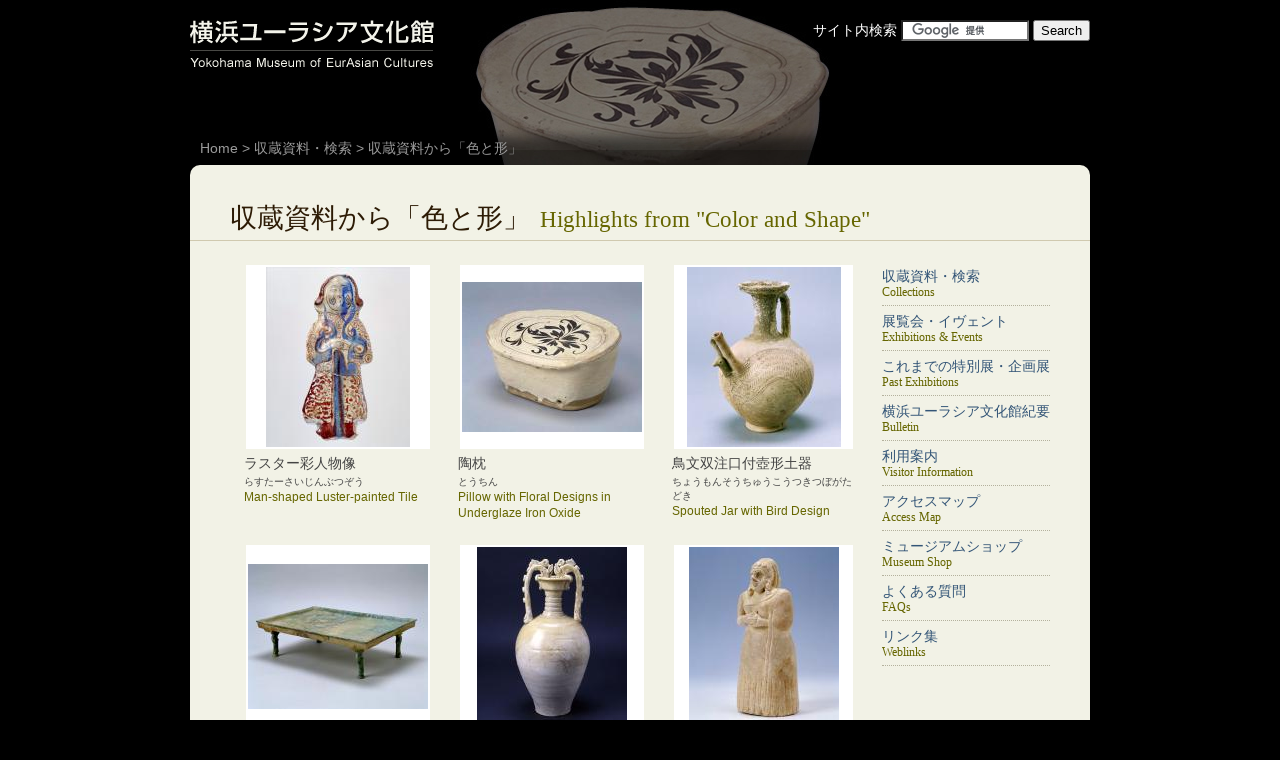

--- FILE ---
content_type: text/html
request_url: http://www.eurasia.city.yokohama.jp/collection/b.php
body_size: 2624
content:
<!DOCTYPE html PUBLIC "-//W3C//DTD XHTML 1.0 Transitional//EN" "http://www.w3.org/TR/xhtml1/DTD/xhtml1-transitional.dtd">
<html xmlns="http://www.w3.org/1999/xhtml">
<head>
<meta http-equiv="Content-Type" content="text/html; charset=utf-8" />
<meta name="description" content="2003年関内に開館。ユーラシア全域にわたる考古、美術資料や書籍を収蔵・展示" />
<meta name="keywords" content="美術館,博物館,考古学,ユーラシア,江上波夫,馬,横浜,関内,赤レンガ,中華街" />
<link rel="stylesheet" type="text/css" href="../css/eurasian.css" />
<link rel="stylesheet" type="text/css" href="../css/collection.css" />
<script language="JavaScript" src="http://www.eurasia.city.yokohama.jp/js/randombg.js"></script>

<title>横浜ユーラシア文化館　【収蔵資料】　色と形</title>

</head>
<body>
<div id="wrap">
  <div id="header">
    <div id="logo"><a href="http://www.eurasia.city.yokohama.jp/"><img src="../image/logo.gif" alt="横浜ユーラシア文化館" width="280" height="80" border="0" /></a></div>
    <!-- Google Search -->
    <div id="searchBox">
      <form action="http://www.eurasia.city.yokohama.jp/search_result.html" id="cse-search-box">
        <input type="hidden" name="cx" value="005236825791118631924:mpb9u1otrku" />
        <input type="hidden" name="cof" value="FORID:9" />
        <input type="hidden" name="ie" value="UTF-8" />
        サイト内検索
        <input name="q" type="text" class="broad" size="40" />
        <input type="submit" name="sa" value="Search" />
      </form>
    </div>
    <script type="text/javascript" src="http://www.google.com/cse/brand?form=cse-search-box&lang=ja"></script>
    <!-- Google Search End-->
    <div id="headmenu">
	  <div class="bread">
	    <a href="../index.html">Home</a> > <a href="../collection.html">収蔵資料・検索</a> > 収蔵資料から「色と形」</div>
	  <div class="language_sw">　</div>
    </div>
  </div>
  <div id="all">
    <div id="main">
		  <h1>収蔵資料から「色と形」<span class="en">Highlights from "Color and Shape"<span></h1>
      <div id="mainarea">
	<div>
    <table>
<tr>
<td class="shelf">
<div class="photo"><a href="sheet.php?eid=00032&amp;cat=2"><img src="../cmsdesigner/viewimg.php?entryname=db_cltn&amp;entryid=00032&amp;fileid=00000001&amp;/choice05-1.jpg&amp;w=180&amp;h=180" border="0"></a></div>
<div style="padding:4px 0 2px 0;">ラスター彩人物像</div>
<span class="txt10">らすたーさいじんぶつぞう</span><br><span class="txtE">Man-shaped Luster-painted Tile</span>
</td>
<td class="shelf">
<div class="photo"><a href="sheet.php?eid=00040&amp;cat=2"><img src="../cmsdesigner/viewimg.php?entryname=db_cltn&amp;entryid=00040&amp;fileid=00000001&amp;/choice14-1.jpg&amp;w=180&amp;h=180" border="0"></a></div>
<div style="padding:4px 0 2px 0;">陶枕</div>
<span class="txt10">とうちん</span><br><span class="txtE">Pillow with Floral Designs in Underglaze Iron Oxide</span>
</td>
<td class="shelf">
<div class="photo"><a href="sheet.php?eid=00035&amp;cat=2"><img src="../cmsdesigner/viewimg.php?entryname=db_cltn&amp;entryid=00035&amp;fileid=00000001&amp;/choice08-1.jpg&amp;w=180&amp;h=180" border="0"></a></div>
<div style="padding:4px 0 2px 0;">鳥文双注口付壺形土器</div>
<span class="txt10">ちょうもんそうちゅうこうつきつぼがたどき</span><br><span class="txtE">Spouted Jar with Bird Design</span>
</td>
</tr>
<tr>
<td class="shelf">
<div class="photo"><a href="sheet.php?eid=00034&amp;cat=2"><img src="../cmsdesigner/viewimg.php?entryname=db_cltn&amp;entryid=00034&amp;fileid=00000001&amp;/choice07-1.jpg&amp;w=180&amp;h=180" border="0"></a></div>
<div style="padding:4px 0 2px 0;">緑釉獣脚付方盤</div>
<span class="txt10">りょくゆうじゅうきゃくつきほうばん</span><br><span class="txtE">Green-Glazed Pottery Plaque with Equine Legs</span>
</td>
<td class="shelf">
<div class="photo"><a href="sheet.php?eid=00031&amp;cat=2"><img src="../cmsdesigner/viewimg.php?entryname=db_cltn&amp;entryid=00031&amp;fileid=00000001&amp;/choice04-1.jpg&amp;w=180&amp;h=180" border="0"></a></div>
<div style="padding:4px 0 2px 0;">龍耳瓶</div>
<span class="txt10">りゅうじへい</span><br><span class="txtE">White Glazed Vase with Dragon-Shaped Handles</span>
</td>
<td class="shelf">
<div class="photo"><a href="sheet.php?eid=00028&amp;cat=2"><img src="../cmsdesigner/viewimg.php?entryname=db_cltn&amp;entryid=00028&amp;fileid=00000001&amp;/choice01-1.jpg&amp;w=180&amp;h=180" border="0"></a></div>
<div style="padding:4px 0 2px 0;">女性祈念者像</div>
<span class="txt10">じょせききねんしゃぞう</span><br><span class="txtE">Stone Statue of Female Worshiper</span>
</td>
</tr>
<tr>
<td class="shelf">
<div class="photo"><a href="sheet.php?eid=00007&amp;cat=2"><img src="../cmsdesigner/viewimg.php?entryname=db_cltn&amp;entryid=00007&amp;fileid=00000001&amp;/128-1.jpg&amp;w=180&amp;h=180" border="0"></a></div>
<div style="padding:4px 0 2px 0;">彩陶鉢</div>
<span class="txt10">さいとうはち</span><br><span class="txtE">Painted Pottery Bowl</span>
</td>
<td class="shelf">
<div class="photo"><a href="sheet.php?eid=00008&amp;cat=2"><img src="../cmsdesigner/viewimg.php?entryname=db_cltn&amp;entryid=00008&amp;fileid=00000001&amp;/308-1.jpg&amp;w=180&amp;h=180" border="0"></a></div>
<div style="padding:4px 0 2px 0;">男性祈念者像</div>
<span class="txt10">だんせいきねんしゃぞう</span><br><span class="txtE">Stone Statue of Male Worshiper</span>
</td>
<td class="shelf">
<div class="photo"><a href="sheet.php?eid=00009&amp;cat=2"><img src="../cmsdesigner/viewimg.php?entryname=db_cltn&amp;entryid=00009&amp;fileid=00000001&amp;/44-1.jpg&amp;w=180&amp;h=180" border="0"></a></div>
<div style="padding:4px 0 2px 0;">羊形リュトン</div>
<span class="txt10">ひつじがたりゅとん</span><br><span class="txtE">Rhyton with a Forepart of a Sheep</span>
</td>
</tr>
<tr><td class="shelf">
<div class="photo"><a href="sheet.php?eid=00010&amp;cat=2"><img src="../cmsdesigner/viewimg.php?entryname=db_cltn&amp;entryid=00010&amp;fileid=00000001&amp;/47-1.jpg&amp;w=180&amp;h=180" border="0"></a></div>
<div style="padding:4px 0 2px 0;">青緑釉把手付水瓶</div>
<span class="txt10">せいりょくゆうはしゅつきすいびょう</span><br><span class="txtE">Pitcher with Animal Head</span>
</td></tr>
</table>
    </div>
    </div>
      <div id="mainmenu">
        <dl class="collection">
          <dd><a href="../collection.html">収蔵資料・検索<br />
            <span class="en">Collections</span></a></dd>
          <dd><a href="../exhibitions/">展覧会・イヴェント<br />
            <span class="en">Exhibitions &amp; Events</span></a></dd>
          <dd><a href="../past-exhibition/">これまでの特別展・企画展<br />
            <span class="en">Past Exhibitions</span></a></dd>
          <dd> <a href="../bulletin/">横浜ユーラシア文化館紀要<br />
            <span class="en">Bulletin</span></a></dd>
          <dd> <a href="../info/">利用案内<br />
            <span class="en">Visitor Information</span></a></dd>
          <dd><a href="../accessmap/">アクセスマップ<br />
            <span class="en">Access Map</span></a></dd>
          <dd><a href="../museumshop/">ミュージアムショップ<br />
            <span class="en">Museum Shop</span></a></dd>
          <dd><a href="../faqs/">よくある質問<br />
            <span class="en">FAQs</span></a></dd>
          <dd><a href="../links/">リンク集<br />
            <span class="en">Weblinks</span></a></dd>
        </dl>
      </div>
		<div class="goTop">&nbsp;</div>
    </div>
  </div>
  <div id="footer"><p>
  <script type="text/javascript">
<!--
var myDate = new Date();
var myYear = myDate.getFullYear();
document.write ('&copy; '+(myYear)+' Yokohama Museum of EurAsian Cultures');
//-->
</script></p></div>
</div>
</body>
</html>


--- FILE ---
content_type: text/css
request_url: http://www.eurasia.city.yokohama.jp/css/eurasian.css
body_size: 3283
content:
body {
    margin: 0;
    background-color: #000000;
    background-position: top;
    background-repeat: no-repeat;
    font-size: 0.85em;
    font-family: "ヒラギノ角ゴ Pro W3", "Hiragino Kaku Gothic Pro", "メイリオ", Meiryo, Osaka, "ＭＳ Ｐゴシック", "MS PGothic", sans-serif;
    color: #554040;
}

p {
    margin: 0px 0px 0px 0px;
    font-size: 1.0em;
    line-height: 180%;
    color: #554040;
}

h1 {
    margin: 0 0 20px 0;
    padding: 20px 40px 10px 40px;
    z-index: 1;
    height: 30px;
    font-family: "ヒラギノ角ゴ Pro W3", "Hiragino Kaku Gothic Pro", "メイリオ", Meiryo, Osaka, "ＭＳ Ｐゴシック", "MS PGothic", sans-serif;
    font-size: 2.0em;
    font-weight: normal;
    color: #2D1B05;
    border-bottom: solid 1px #D0C9AF;
}

h1 .en {
    padding-left: 10px;
    font-size: 18px;
    font-family: "Times New Roman", Times, serif;
    color: #666600;
}

h2 {
    margin: 0 0 20px 0;
    padding: 5px 10px;
    background-color: #DDDDCC;
    color: #2D1B05;
    font-weight: normal;
}

h2 .en {
    padding-left: 10px;
    font-size: 16px;
    font-family: "Times New Roman", Times, serif;
    color: #666600;
}

h2 p {
    padding: 6px 5px 4px 12px;
    font-size: 14px;
    color: #56543D;
    font-weight: normal;
}

h2 span.text-e {
    font-weight: normal;
}

h3 {
    margin: 12px 0 6px 0;
    padding: 7px 6px 4px 7px;
    font-size: 14px;
    font-weight: normal;
    border: solid 1px #C9C6A7;
    color: #3D352C;
    background-color: #F7F7F0;
}

h4 {
    margin: 0;
    padding: 6px 0 4px 4px;
    font-size: 16px;
    font-weight: normal;
    color: #777655;
    background-color: #E8E8D0;
    border-top: solid 1px #C9C6A7;
    border-bottom: solid 1px #C9C6A7;
}

h5 {
    margin: 0 0 4px 0;
    padding: 0;
    font-size: 1.5em;
}

h6 {
    margin: 0 0 4px 0;
    padding: 0;
    font-size: 1.1em;
}

td,
th {
    color: #444444;
}

a:link {
    color: #335577;
    text-decoration: none;
}

a:visited {
    color: #335577;
    text-decoration: none;
}

a:hover {
    color: #996600;
    text-decoration: none;
}

a:active {
    color: #335577;
    text-decoration: none;
}

a img {
    border: 0;
}

hr {
    padding: 0;
    height: 2px;
    border: none;
    background-image: url(../image/btn_line2.gif);
    background-repeat: repeat-x;
}

.link {
    padding-left: 14px;
    background-image: url(../image/btn_link_s.gif);
    background-repeat: no-repeat;
    background-position: 1px 1px
}

.mail {
    padding-left: 18px;
    background-image: url(../image/mail.gif);
    background-repeat: no-repeat;
}

.news {
    padding: 10px;
}

.calender {
    font-size: 10px;
    color: #666666;
}

.goTop {
    padding-right: 40px;
    text-align: right;
    clear: both;
}

.goTop a:link {
    padding: 2px 8px;
    border: solid 1px #AAAA99;
    font-size: 10px;
    color: #695230;
}

.goTop a:visited {
    padding: 2px 8px;
    border: solid 1px #AAAA99;
    font-size: 10px;
    color: #695230;
}

.clearfix::after {
    content: "";
    display: block;
    clear: both;
}

#header {
    margin: 0 auto;
    padding-top: 20px;
    height: 145px;
    width: 900px;
    text-align: center;
}

#logo {
    float: left;
}

#searchBox {
    float: right;
    color: #FFFFFF;
}

#searchBox p {}

.broad {
    width: 120px;
}

#headmenu {
    margin: 0 auto;
    padding-top: 40px;
    color: #999;
    clear: both;
    width: 880px;
}

#headmenu .bread {
    float: left;
}

#headmenu .bread a {
    color: #999;
}

#headmenu .language_sw {
    float: right;
}

#headmenu .language_sw a {
    color: white;
}

#switch_lang {
    width: 780px;
    text-align: right;
}

#switch_lang a {
    color: beige;
}

#wrap {
    text-align: center;
    width: 100%;
    display: flex;
    flex-direction: column;
    min-height: 100vh;
}

#all {
    padding-bottom: 20px;
    text-align: center;
}

#main {
    margin: 0 auto;
    padding: 15px 0;
    border-radius: 10px;
    background-color: #F2F2E6;
    text-align: left;
    width: 900px;
}

#mainarea {
    padding: 0 20px 0 40px;
    float: left;
    width: 628px;
}

#menu {
    padding: 0 40px 0 0;
    float: right;
    width: 160px;
}

#menu a {
    display: block;
}

#menu a:hover {
    background-color: #DCDCC9;
}


/* メニュー */

#mainmenu {
    margin-right: 40px;
    float: right;
    line-height: 90%;
}

#mainmenu dl {
    margin-top: 0;
    margin-bottom: 0px;
    padding: 0px 0;
}

#mainmenu dl.collection {
    border-bottom: none;
}

#mainmenu dd {
    margin: 0;
    border-bottom: dotted 1px #B4B19D;
}

#mainmenu dd a:link {
    display: block;
    padding: 10px 0 3px 0;
}

#mainmenu dd a:hover {
    background-color: #FFFFFF;
}

#linkBanner {
    padding-top: 20px;
    width: 160px;
}

#footer {
    margin-top: auto;
    text-align: center;
    width: 100%;
    background: -moz-linear-gradient(left, #222, #222, #999);
    background: -webkit-linear-gradient(left, #222, #222, #999);
    background: linear-gradient(to right, #222, #222, #999)
}

#footer p {
    margin: 0 auto;
    padding: 4px 20px 8px 20px;
    font: 10px Geneva, Arial, Helvetica, sans-serif;
    color: #FFFFFF;
    text-align: right;
    max-width: 1060px;
}

#contents {
    padding-left: 10px;
    padding-right: 10px;
    width: 600px;
}

#contents table td {
    vertical-align: top;
}

.pagettl {
    padding-bottom: 15px;
}

#clt {
    margin: 10px 0 0 10px;
    width: 580px;
}

table.list tr {}

table.list td {
    border-bottom: solid 1px #CCCCCC;
    padding: 20px 0;
}

.udrline {
    border-bottom: solid 1px #CCCCCC;
}

.bg-ddc {
    background-color: #DDDDCC;
}

.signature {
    text-align: right;
}


/* フォント関連  */

.text10 {
    font-size: 0.85em;
    line-height: 150%;
}

.text-e {
    font-size: 0.85em;
    line-height: 150%;
    color: #666600;
}

.text-e10 {
    font-size: 0.85em;
    line-height: 150%;
    color: #666600;
}

.RED {
    color: tomato;
}

.GRAY {
    color: gray;
}

.BROWN {
    color: peru;
}

.BLUE {
    color: midnightblue;
}

.GREEN {
    color: darkolivegreen;
}

.GOLD {
    color: goldenrod;
}

p.en,
span.en {
    font-size: 85%;
    color: #666600;
    font-family: "Times New Roman", Times, serif;
    line-height: 1.2rem;
}


/* ミュージアムショップ用  */

.item {
    margin: 0 5px;
    padding: 10px;
    background-color: #FFFFFF;
    text-align: center;
}

.shopExp p {
    margin: 0 0 10px 0;
    padding: 10px;
    line-height: 1.5rem;
}
 .shopExp p.small {
    line-height: 1.2rem;
     border-bottom: solid 1px #CCCCCC;
     border-top:  solid 1px #CCCCCC;
     background-color: #eeeeee;
}

a.navi_shop {
    margin: 2px 0;
    background-color: #E4E4D8;
}

a:hover.navi_shop {
    background-color: #D7D9C7;
}


/*  収蔵資料  */

.block {
    margin-top: 20px;
    padding: 10px 20px;
    background-color: #E7E6D8;
}

.innerBlock {
    border: solid 1px #C9C6A7;
    background-color: #F2F2E6;
}

.btnBg {
    background-color: #F2F2E6;
}

.btnBg a {
    display: block;
}

.btnBg a:hover {
    background-color: #E7E6D8;
}

.attention {
    text-align: right;
    font-size: 10px;
}

#cltnList {}

#cltnList td {
    padding: 0 10px 20px 10px;
}

.listname {
    padding: 5px 0 0 0;
    width: 180px;
}

#cltnTtl {
    margin: 0 10px 10px 10px;
    padding: 0 0 5px 0;
    border-bottom: solid 2px #DDDDCC;
    font-size: 120%;
    font-weight: bold;
}


/*  リンク集  */

.weblink {
    float: left;
    display: block;
    margin: 5px 5px 5px 5px;
    padding: 10px 5px 5px 5px;
    background-color: #ddddcc;
    height: 46px;
    line-height: 130%;
    width: 280px;
}

.weblink {
    position: relative;
}

.weblink a {
    position: absolute;
    width: 96%;
    height: 90%;
    left: 6px;
    top: 8px;
}

.weblink h3 {
    clear: left;
}

.weblink img {
    float: left;
    padding-right: 5px;
}

.weblink .text-e10 {
    font-size: 0.8em;
    line-height: 1.2em;
}


/*  サイトマップ  */

#contentsList {
    margin: 12px 0 0 40px;
}

#contentsList a {
    display: block;
    padding-top: 5px;
    padding-bottom: 5px;
    line-height: 100%
}

#contentsList a.sitemap1 {
    padding-left: 22px;
    padding-bottom: 8px;
    background-image: url(image/sitemap1.gif);
    background-repeat: no-repeat;
}

#contentsList a.sitemap2 {
    padding-left: 22px;
    background-image: url(../image/sitemap1.gif);
    background-repeat: no-repeat;
}

#contentsList a.sitemap3 {
    padding-left: 32px;
    background-image: url(../image/sitemap3.gif);
    background-repeat: no-repeat;
    background-position: 8px 0;
}

#contentsList a.sitemap4 {
    padding-left: 32px;
    padding-bottom: 8px;
    background-image: url(../image/sitemap4.gif);
    background-repeat: no-repeat;
    background-position: 8px 0;
}


/*  カレンダー  */

#cal-events {
    padding: 20px 0;
    border-top: dotted 1px #554040;
}

#cal-events ul {
    margin: 0;
    padding-left: 20px;
}

#cal-events li {
    margin-bottom: 10px;
}


/*  収蔵資料  */

#highlights {
    width: 620px;
}

#highlights h2.highlights-1 {
    border-left: solid 5px #AA8E35;
}

#highlights h2 {
    margin: 0 8px 20px 0;
    padding: 5px 10px;
    color: #2D1B05;
    font-weight: normal;
}

#highlights h2 .en {
    padding-left: 10px;
    font-size: 16px;
    font-family: "Times New Roman", Times, serif;
    color: #666600;
}

#highlights .shelf {
    display: inline-block;
    float: left;
    vertical-align: top;
    width: 206px;
    height: 300px;
}

#highlights a.photo {
    display: table-cell;
    height: 200px;
    width: 200px;
    text-align: center;
    vertical-align: middle;
    background-color: #FFF;
    border: solid 1px #FFF;
}

#highlights a.photo:hover {
    border: solid 1px #9B916C;
}

p.item_name {
    line-height: 125%;
    margin: 10px 10px 10px 0;
    border-bottom: solid 1px #DDDDCC;
}

p.item_rubi {
    margin-bottom: 5px;
    padding: 0;
    font-size: 0.75em;
    line-height: 125%;
}

p.item_E {
    margin: 0;
    padding: 0;
    font-size: 0.85em;
    line-height: 125%;
}

#image-wrap .item_main {
    float: left;
    width: 500px;
    height: 400px;
    background-color: #FFF;
    text-align: center;
    align-items: center;
    display: flex;
}

#image-wrap .item_main img {
    max-width: 500px;
    max-height: 400px;
    margin-left: auto;
    margin-right: auto;
}

#image-wrap a.item_thumb {
    float: right;
    background: #fff;
    margin-right: 10px;
    margin-bottom: 10px;
    border: solid 1px #FFF;
    width: 90px;
    height: 90px;
    align-items: center;
    display: flex;
}

#image-wrap a.item_thumb:hover {
    border: solid 1px #000;
}

#image-wrap a.item_thumb img {
    max-width: 90px;
    max-height: 90px;
}

table.spec {
    margin-top: 20px;
    border-collapse: separate;
    border-spacing: 10px;
}

table.spec td {
    vertical-align: top;
    border-bottom: solid 1px #CCC;
}

table.spec th {
    padding: 8px 3px 3px 3px;
    border-top: solid 1px #999;
    border-bottom: solid 1px #999;
    vertical-align: top;
    font-size: 1.2em;
    text-align: left;
}

.text_s {
    font-size: 0.75em;
}

.notice {
    padding: 20px;
    border: solid 1px #BFBDB7;
}

table.exhibition td {
    table-layout: fixed;
}

--- FILE ---
content_type: text/css
request_url: http://www.eurasia.city.yokohama.jp/css/collection.css
body_size: 1004
content:
@charset "utf-8";
/* CSS Document */

#collectionList {
	width:600px;
}
#collectionList td{
	vertical-align:top;
}
.collectionItem {
	padding:8px;
	width:180px;
	height:180px;
	background-color:#FFF;
	text-align:center;
}
.collectionItem img{
	vertical-align:middle;
}
.collectionName {
	padding:5px;
}

#cltnttl { margin-bottom:20px; width:615px;}/* コーナー名 */
.subTitle-a {padding: 5px 10px; color:#FFF; background-color:#c5b05c;}
.subTitle-b {padding: 5px 10px; color:#FFF; background-color:#777acf;}
.subTitle-c {padding: 5px 10px; color:#FFF; background-color:#76a38b;}
.subTitle-d {padding: 5px 10px; color:#FFF; background-color:#b66d67;}
.subTitle-e {padding: 5px 10px; color:#FFF; background-color:#999999;}
#cltnttl span {margin-left: 20px;}

#itemName { margin:0 10px 10px 0; padding:0 0 2px 0; border-bottom:solid 3px #DDDDCC;}/* 資料名称 */
.jp{ font-size:21px; color: #333333;}
.ym{ padding-right:14px; font-size:10px; color: #333333;}
.en{ font-size:14px; color: #666600;}

#item { clear:both; }/* 上段 */
#mainPhoto {border: solid 2px #FFF;}/* メイン画像 */
#spec { margin-left:15px;  width:300px;}/* 詳細情報 */
#spec p{ margin:0 0 2px 0}

/* その他画像欄 */
#photolist { padding-top: 20px; text-align:center; border-top:solid 1px #DDDDCC; width:615px; border-collapse: separate; border-spacing:20px 0;}
#photolist a{ margin:0 10px 0 0; display: table-cell; padding:0; height:180px; width:180px; text-align:center; vertical-align:middle; border:solid 2px #FFF; background-color: #FFF;}

.shelf { width:180px; vertical-align:top; padding:0 12px 20px;}
.photo a{display: table-cell; padding:0; height:180px; width:180px; text-align:center; vertical-align:middle; border:solid 2px #FFF; background-color: #FFF;}
.photo a:hover{border:solid 2px #38557F;}

.txt10 { font-size:10px;}
.txtE { padding-bottom:6px; font-size: 12px; line-height: 140%; color: #666600;}

.indent1{text-indent:1em;}

/* 楔形文字 */

#cuneiformTxt { padding-top:20px; width:580px;}
#cuneiformTxt p{ padding:0 20px;}
#cooperator { margin-top:12px; padding:10px; border:1px solid #D8D5C5; width:558px}
#cooperator p{ font-size:10px;}
.linkBox { display:block; padding:8px 4px 4px 24px; border:1px solid #5C87AD; background-color:#FFFFFF; background:#FFFFFF url(../cuneiform/images/btn.gif) center left no-repeat; line-height:130%;}

--- FILE ---
content_type: application/javascript
request_url: http://www.eurasia.city.yokohama.jp/js/randombg.js
body_size: 364
content:
var n = Math.floor(Math.random()*8) ;
document.write("<BODY background='http://www.eurasia.city.yokohama.jp/img_header/bgimg"+n+".jpg'>");


/*
1)�@var n = Math.floor(Math.random()*4) ;
�@Math.random()�@��0��1�̊Ԃ̗����𔭐�������֐��ł��B
�@Math.floor(Math.random()*4)��0,1,2,3�̐����̗����𔭐������܂��B
2)�@document.write("<BODY bgcolor='#000000' background='img/bgimg"+n+".jpg'>");
�@background='img/bgimg"+n+".jpg'�̕����́A���Ƃ��Ή摜��bgimg0.jpg��0�𗐐��ɒu�������Ă��܂��B
�@document.write()�ɂ���ă^�O�𒼐ڏ����o���Ă��܂��B

*/